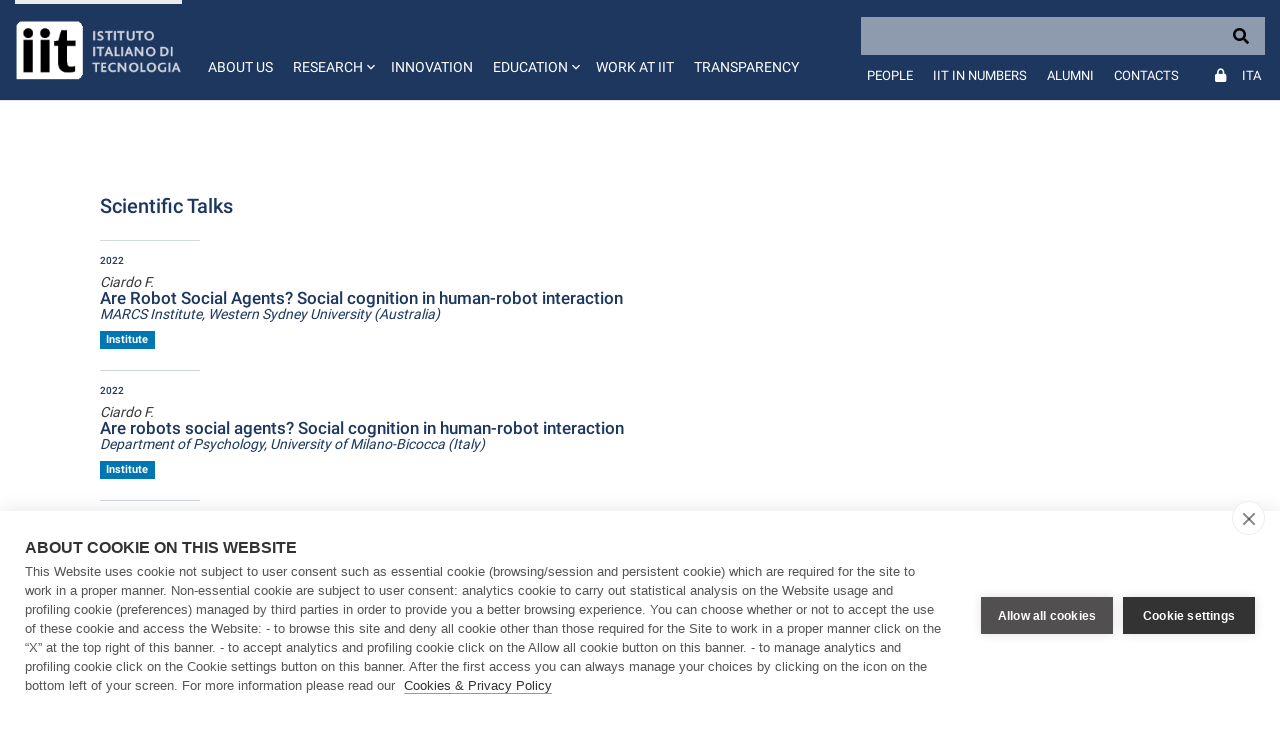

--- FILE ---
content_type: text/html;charset=UTF-8
request_url: https://www.iit.it/en/web/guest/all-publications?id=1313&sctype=2
body_size: 17931
content:
































	
		
			<!DOCTYPE html>





























































<html class="ltr" dir="ltr" lang="en-US">

	<head>
		<!-- COOKIE HUB -->
		<script type='text/javascript' src="https://www.iit.it/o/iit-theme/js/cookiehub-530823b3.js"></script>
		<script type="text/javascript">
			window.dataLayer = window.dataLayer || [];
			
			function gtag(){
				dataLayer.push(arguments);
			}
			
			gtag('consent','default',{'security_storage':'granted','functionality_storage':'denied','personalization_storage':'denied','ad_storage':'denied','ad_user_data':'denied','ad_personalization':'denied','analytics_storage':'denied','wait_for_update':500});
			
			document.addEventListener("DOMContentLoaded", function(event) {
					var cpm = {
						cookie: {
			  				expiryDays: 180
			 			}	
					};
					window.cookiehub.load(cpm);
				}
			);
		</script>
		
		<meta charset="utf-8">
	
		<meta content="initial-scale=1.0, width=device-width" name="viewport" />
		<meta name="google-site-verification" content="8PTW7b2HP6dPKLIj71ZiofnClMgQf6b59m7J1feLXek" />
	
				<meta name="robots" content="noindex">
	































<meta content="text/html; charset=UTF-8" http-equiv="content-type" />









<meta content="Publications" lang="en-US" name="description" /><meta content="Publications" lang="en-US" name="keywords" />


<script type="importmap">{"imports":{"react-dom":"/o/frontend-js-react-web/__liferay__/exports/react-dom.js","@clayui/breadcrumb":"/o/frontend-taglib-clay/__liferay__/exports/@clayui$breadcrumb.js","@clayui/form":"/o/frontend-taglib-clay/__liferay__/exports/@clayui$form.js","@clayui/popover":"/o/frontend-taglib-clay/__liferay__/exports/@clayui$popover.js","@clayui/charts":"/o/frontend-taglib-clay/__liferay__/exports/@clayui$charts.js","@clayui/shared":"/o/frontend-taglib-clay/__liferay__/exports/@clayui$shared.js","@clayui/localized-input":"/o/frontend-taglib-clay/__liferay__/exports/@clayui$localized-input.js","@clayui/modal":"/o/frontend-taglib-clay/__liferay__/exports/@clayui$modal.js","@clayui/empty-state":"/o/frontend-taglib-clay/__liferay__/exports/@clayui$empty-state.js","react":"/o/frontend-js-react-web/__liferay__/exports/react.js","@clayui/color-picker":"/o/frontend-taglib-clay/__liferay__/exports/@clayui$color-picker.js","@clayui/navigation-bar":"/o/frontend-taglib-clay/__liferay__/exports/@clayui$navigation-bar.js","@clayui/pagination":"/o/frontend-taglib-clay/__liferay__/exports/@clayui$pagination.js","@clayui/icon":"/o/frontend-taglib-clay/__liferay__/exports/@clayui$icon.js","@clayui/table":"/o/frontend-taglib-clay/__liferay__/exports/@clayui$table.js","@clayui/autocomplete":"/o/frontend-taglib-clay/__liferay__/exports/@clayui$autocomplete.js","@clayui/slider":"/o/frontend-taglib-clay/__liferay__/exports/@clayui$slider.js","@clayui/management-toolbar":"/o/frontend-taglib-clay/__liferay__/exports/@clayui$management-toolbar.js","@clayui/multi-select":"/o/frontend-taglib-clay/__liferay__/exports/@clayui$multi-select.js","@clayui/nav":"/o/frontend-taglib-clay/__liferay__/exports/@clayui$nav.js","@clayui/time-picker":"/o/frontend-taglib-clay/__liferay__/exports/@clayui$time-picker.js","@clayui/provider":"/o/frontend-taglib-clay/__liferay__/exports/@clayui$provider.js","@clayui/upper-toolbar":"/o/frontend-taglib-clay/__liferay__/exports/@clayui$upper-toolbar.js","@clayui/loading-indicator":"/o/frontend-taglib-clay/__liferay__/exports/@clayui$loading-indicator.js","@clayui/panel":"/o/frontend-taglib-clay/__liferay__/exports/@clayui$panel.js","@clayui/drop-down":"/o/frontend-taglib-clay/__liferay__/exports/@clayui$drop-down.js","@clayui/list":"/o/frontend-taglib-clay/__liferay__/exports/@clayui$list.js","@clayui/date-picker":"/o/frontend-taglib-clay/__liferay__/exports/@clayui$date-picker.js","@clayui/label":"/o/frontend-taglib-clay/__liferay__/exports/@clayui$label.js","@clayui/data-provider":"/o/frontend-taglib-clay/__liferay__/exports/@clayui$data-provider.js","@liferay/frontend-js-api/data-set":"/o/frontend-js-dependencies-web/__liferay__/exports/@liferay$js-api$data-set.js","@clayui/core":"/o/frontend-taglib-clay/__liferay__/exports/@clayui$core.js","@clayui/pagination-bar":"/o/frontend-taglib-clay/__liferay__/exports/@clayui$pagination-bar.js","@clayui/layout":"/o/frontend-taglib-clay/__liferay__/exports/@clayui$layout.js","@clayui/multi-step-nav":"/o/frontend-taglib-clay/__liferay__/exports/@clayui$multi-step-nav.js","@liferay/frontend-js-api":"/o/frontend-js-dependencies-web/__liferay__/exports/@liferay$js-api.js","@clayui/css":"/o/frontend-taglib-clay/__liferay__/exports/@clayui$css.js","@clayui/toolbar":"/o/frontend-taglib-clay/__liferay__/exports/@clayui$toolbar.js","@clayui/alert":"/o/frontend-taglib-clay/__liferay__/exports/@clayui$alert.js","@clayui/badge":"/o/frontend-taglib-clay/__liferay__/exports/@clayui$badge.js","@clayui/link":"/o/frontend-taglib-clay/__liferay__/exports/@clayui$link.js","@clayui/card":"/o/frontend-taglib-clay/__liferay__/exports/@clayui$card.js","@clayui/progress-bar":"/o/frontend-taglib-clay/__liferay__/exports/@clayui$progress-bar.js","@clayui/tooltip":"/o/frontend-taglib-clay/__liferay__/exports/@clayui$tooltip.js","@clayui/button":"/o/frontend-taglib-clay/__liferay__/exports/@clayui$button.js","@clayui/tabs":"/o/frontend-taglib-clay/__liferay__/exports/@clayui$tabs.js","@clayui/sticker":"/o/frontend-taglib-clay/__liferay__/exports/@clayui$sticker.js"},"scopes":{}}</script><script data-senna-track="temporary">var Liferay = window.Liferay || {};Liferay.Icons = Liferay.Icons || {};Liferay.Icons.controlPanelSpritemap = 'https://www.iit.it/o/admin-theme/images/clay/icons.svg';Liferay.Icons.spritemap = 'https://www.iit.it/o/iit-theme/images/clay/icons.svg';</script>
<script data-senna-track="permanent" type="text/javascript">window.Liferay = window.Liferay || {}; window.Liferay.CSP = {nonce: ''};</script>
<script data-senna-track="permanent" src="/combo?browserId=chrome&minifierType=js&languageId=en_US&t=1765452441522&/o/frontend-js-jquery-web/jquery/jquery.min.js&/o/frontend-js-jquery-web/jquery/init.js&/o/frontend-js-jquery-web/jquery/ajax.js&/o/frontend-js-jquery-web/jquery/bootstrap.bundle.min.js&/o/frontend-js-jquery-web/jquery/collapsible_search.js&/o/frontend-js-jquery-web/jquery/fm.js&/o/frontend-js-jquery-web/jquery/form.js&/o/frontend-js-jquery-web/jquery/popper.min.js&/o/frontend-js-jquery-web/jquery/side_navigation.js" type="text/javascript"></script>
<link data-senna-track="temporary" href="https://www.iit.it/all-publications" rel="canonical" />
<link data-senna-track="temporary" href="https://www.iit.it/it/tutte-le-pubblicazioni" hreflang="it-IT" rel="alternate" />
<link data-senna-track="temporary" href="https://www.iit.it/all-publications" hreflang="en-US" rel="alternate" />
<link data-senna-track="temporary" href="https://www.iit.it/all-publications" hreflang="x-default" rel="alternate" />
<meta property="og:description" content="Publications">
<meta property="og:locale" content="en_US">
<meta property="og:locale:alternate" content="en_US">
<meta property="og:locale:alternate" content="it_IT">
<meta property="og:site_name" content="IIT">
<meta property="og:title" content="All publications - IIT">
<meta property="og:type" content="website">
<meta property="og:url" content="https://www.iit.it/all-publications">


<link href="https://www.iit.it/o/iit-theme/images/favicon.ico" rel="apple-touch-icon" />
<link href="https://www.iit.it/o/iit-theme/images/favicon.ico" rel="icon" />



<link class="lfr-css-file" data-senna-track="temporary" href="https://www.iit.it/o/iit-theme/css/clay.css?browserId=chrome&amp;themeId=iit_WAR_iittheme&amp;minifierType=css&amp;languageId=en_US&amp;t=1767969754000" id="liferayAUICSS" rel="stylesheet" type="text/css" />









	<link href="/combo?browserId=chrome&amp;minifierType=css&amp;themeId=iit_WAR_iittheme&amp;languageId=en_US&amp;IITFOOTER_INSTANCE_IITFOOTER_INSTANCE_20127:%2Fo%2Fit.inera.footer%2Fcss%2Fmain.css&amp;IITPUBLICATIONSSEARCH:%2Fo%2Fit.inera.iitpublicationsearch%2Fcss%2Fselect2.min.css&amp;IITPUBLICATIONSSEARCH:%2Fo%2Fit.inera.iitpublicationsearch%2Fcss%2Fmain.css&amp;com_liferay_commerce_product_asset_categories_navigation_web_internal_portlet_CPAssetCategoriesNavigationPortlet_INSTANCE_cpAssetCategoriesNavigationPortlet_navigation_menu:%2Fo%2Fcommerce-product-asset-categories-navigation-web%2Fcss%2Fmain.css&amp;com_liferay_portal_search_web_search_bar_portlet_SearchBarPortlet_INSTANCE_templateSearch:%2Fo%2Fportal-search-web%2Fcss%2Fmain.css&amp;com_liferay_product_navigation_product_menu_web_portlet_ProductMenuPortlet:%2Fo%2Fproduct-navigation-product-menu-web%2Fcss%2Fmain.css&amp;com_liferay_product_navigation_user_personal_bar_web_portlet_ProductNavigationUserPersonalBarPortlet:%2Fo%2Fproduct-navigation-user-personal-bar-web%2Fcss%2Fmain.css&amp;com_liferay_site_navigation_menu_web_portlet_SiteNavigationMenuPortlet:%2Fo%2Fsite-navigation-menu-web%2Fcss%2Fmain.css&amp;t=1767969754000" rel="stylesheet" type="text/css"
 data-senna-track="temporary" id="34709b18" />








<script type="text/javascript" data-senna-track="temporary">
	// <![CDATA[
		var Liferay = Liferay || {};

		Liferay.Browser = {
			acceptsGzip: function() {
				return false;
			},

			

			getMajorVersion: function() {
				return 131.0;
			},

			getRevision: function() {
				return '537.36';
			},
			getVersion: function() {
				return '131.0';
			},

			

			isAir: function() {
				return false;
			},
			isChrome: function() {
				return true;
			},
			isEdge: function() {
				return false;
			},
			isFirefox: function() {
				return false;
			},
			isGecko: function() {
				return true;
			},
			isIe: function() {
				return false;
			},
			isIphone: function() {
				return false;
			},
			isLinux: function() {
				return false;
			},
			isMac: function() {
				return true;
			},
			isMobile: function() {
				return false;
			},
			isMozilla: function() {
				return false;
			},
			isOpera: function() {
				return false;
			},
			isRtf: function() {
				return true;
			},
			isSafari: function() {
				return true;
			},
			isSun: function() {
				return false;
			},
			isWebKit: function() {
				return true;
			},
			isWindows: function() {
				return false;
			}
		};

		Liferay.Data = Liferay.Data || {};

		Liferay.Data.ICONS_INLINE_SVG = true;

		Liferay.Data.NAV_SELECTOR = '#navigation';

		Liferay.Data.NAV_SELECTOR_MOBILE = '#navigationCollapse';

		Liferay.Data.isCustomizationView = function() {
			return false;
		};

		Liferay.Data.notices = [
			
		];

		(function () {
			var available = {};

			var direction = {};

			

				available['en_US'] = 'English\x20\x28United\x20States\x29';
				direction['en_US'] = 'ltr';

			

				available['it_IT'] = 'Italian\x20\x28Italy\x29';
				direction['it_IT'] = 'ltr';

			

			Liferay.Language = {
				available,
				direction,
				get: function(key) {
					return key;
				}
			};
		})();

		var featureFlags = {"LPD-11018":false,"LPS-193884":false,"LPS-178642":false,"LPS-187284":false,"LPS-193005":false,"LPS-187285":false,"LPS-114786":false,"COMMERCE-8087":false,"LPS-192957":false,"LRAC-10757":false,"LPS-180090":false,"LPS-170809":false,"LPS-178052":false,"LPS-189856":false,"LPS-187436":false,"LPS-185892":false,"LPS-182184":false,"LPS-186620":false,"COMMERCE-12754":false,"LPS-184404":false,"LPS-180328":false,"LPS-198183":false,"LPS-171364":false,"LPS-153714":false,"LPS-96845":false,"LPS-170670":false,"LPS-153839":false,"LPD-15804":false,"LPS-169981":false,"LPS-141392":false,"LPS-200135":false,"LPS-187793":false,"LPS-177027":false,"LPD-11003":false,"COMMERCE-12192":false,"LPD-10793":false,"LPS-196724":false,"LPS-196768":false,"LPS-196847":false,"LPS-163118":false,"LPS-114700":false,"LPS-135430":false,"LPS-134060":false,"LPS-164563":false,"LPS-122920":false,"LPS-203351":false,"LPS-194395":false,"LPD-6368":false,"LPD-10701":false,"LPS-202104":false,"COMMERCE-9599":false,"LPS-187142":false,"LPD-15596":false,"LPS-198959":false,"LPS-196935":true,"LPS-187854":false,"LPS-176691":false,"LPS-197909":false,"LPS-202534":false,"COMMERCE-8949":false,"COMMERCE-11922":false,"LPS-194362":false,"LPS-165481":false,"LPS-153813":false,"LPS-174455":false,"LPD-10735":false,"LPS-165482":false,"COMMERCE-13024":false,"LPS-194763":false,"LPS-193551":false,"LPS-197477":false,"LPS-174816":false,"LPS-186360":false,"LPS-153332":false,"COMMERCE-12170":false,"LPS-174417":false,"LPS-179669":false,"LPS-155284":false,"LPS-183882":false,"LRAC-15017":false,"LPS-200108":false,"LPS-159643":false,"LPS-161033":false,"LPS-164948":false,"LPS-186870":false,"LPS-188058":false,"LPS-186871":false,"LPS-129412":false,"LPS-166126":false,"LPS-169837":false};

		Liferay.FeatureFlags = Object.keys(featureFlags).reduce(
			(acc, key) => ({
				...acc, [key]: featureFlags[key] === 'true' || featureFlags[key] === true
			}), {}
		);

		Liferay.PortletKeys = {
			DOCUMENT_LIBRARY: 'com_liferay_document_library_web_portlet_DLPortlet',
			DYNAMIC_DATA_MAPPING: 'com_liferay_dynamic_data_mapping_web_portlet_DDMPortlet',
			ITEM_SELECTOR: 'com_liferay_item_selector_web_portlet_ItemSelectorPortlet'
		};

		Liferay.PropsValues = {
			JAVASCRIPT_SINGLE_PAGE_APPLICATION_TIMEOUT: 0,
			UPLOAD_SERVLET_REQUEST_IMPL_MAX_SIZE: 104857600
		};

		Liferay.ThemeDisplay = {

			

			
				getLayoutId: function() {
					return '153';
				},

				

				getLayoutRelativeControlPanelURL: function() {
					return '/en/group/guest/~/control_panel/manage';
				},

				getLayoutRelativeURL: function() {
					return '/en/all-publications';
				},
				getLayoutURL: function() {
					return 'https://www.iit.it/en/all-publications';
				},
				getParentLayoutId: function() {
					return '0';
				},
				isControlPanel: function() {
					return false;
				},
				isPrivateLayout: function() {
					return 'false';
				},
				isVirtualLayout: function() {
					return false;
				},
			

			getBCP47LanguageId: function() {
				return 'en-US';
			},
			getCanonicalURL: function() {

				

				return 'https\x3a\x2f\x2fwww\x2eiit\x2eit\x2fall-publications';
			},
			getCDNBaseURL: function() {
				return 'https://www.iit.it';
			},
			getCDNDynamicResourcesHost: function() {
				return '';
			},
			getCDNHost: function() {
				return '';
			},
			getCompanyGroupId: function() {
				return '20127';
			},
			getCompanyId: function() {
				return '20101';
			},
			getDefaultLanguageId: function() {
				return 'en_US';
			},
			getDoAsUserIdEncoded: function() {
				return '';
			},
			getLanguageId: function() {
				return 'en_US';
			},
			getParentGroupId: function() {
				return '20123';
			},
			getPathContext: function() {
				return '';
			},
			getPathImage: function() {
				return '/image';
			},
			getPathJavaScript: function() {
				return '/o/frontend-js-web';
			},
			getPathMain: function() {
				return '/en/c';
			},
			getPathThemeImages: function() {
				return 'https://www.iit.it/o/iit-theme/images';
			},
			getPathThemeRoot: function() {
				return '/o/iit-theme';
			},
			getPlid: function() {
				return '1342';
			},
			getPortalURL: function() {
				return 'https://www.iit.it';
			},
			getRealUserId: function() {
				return '20105';
			},
			getRemoteAddr: function() {
				return '172.31.0.114';
			},
			getRemoteHost: function() {
				return '172.31.0.114';
			},
			getScopeGroupId: function() {
				return '20123';
			},
			getScopeGroupIdOrLiveGroupId: function() {
				return '20123';
			},
			getSessionId: function() {
				return '';
			},
			getSiteAdminURL: function() {
				return 'https://www.iit.it/group/guest/~/control_panel/manage?p_p_lifecycle=0&p_p_state=maximized&p_p_mode=view';
			},
			getSiteGroupId: function() {
				return '20123';
			},
			getURLControlPanel: function() {
				return '/en/group/control_panel?refererPlid=1342';
			},
			getURLHome: function() {
				return 'https\x3a\x2f\x2fwww\x2eiit\x2eit\x2fweb\x2fguest';
			},
			getUserEmailAddress: function() {
				return '';
			},
			getUserId: function() {
				return '20105';
			},
			getUserName: function() {
				return '';
			},
			isAddSessionIdToURL: function() {
				return false;
			},
			isImpersonated: function() {
				return false;
			},
			isSignedIn: function() {
				return false;
			},

			isStagedPortlet: function() {
				
					
						return false;
					
				
			},

			isStateExclusive: function() {
				return false;
			},
			isStateMaximized: function() {
				return false;
			},
			isStatePopUp: function() {
				return false;
			}
		};

		var themeDisplay = Liferay.ThemeDisplay;

		Liferay.AUI = {

			

			getCombine: function() {
				return true;
			},
			getComboPath: function() {
				return '/combo/?browserId=chrome&minifierType=&languageId=en_US&t=1708959822072&';
			},
			getDateFormat: function() {
				return '%m/%d/%Y';
			},
			getEditorCKEditorPath: function() {
				return '/o/frontend-editor-ckeditor-web';
			},
			getFilter: function() {
				var filter = 'raw';

				
					
						filter = 'min';
					
					

				return filter;
			},
			getFilterConfig: function() {
				var instance = this;

				var filterConfig = null;

				if (!instance.getCombine()) {
					filterConfig = {
						replaceStr: '.js' + instance.getStaticResourceURLParams(),
						searchExp: '\\.js$'
					};
				}

				return filterConfig;
			},
			getJavaScriptRootPath: function() {
				return '/o/frontend-js-web';
			},
			getPortletRootPath: function() {
				return '/html/portlet';
			},
			getStaticResourceURLParams: function() {
				return '?browserId=chrome&minifierType=&languageId=en_US&t=1708959822072';
			}
		};

		Liferay.authToken = 'L9XFmauD';

		

		Liferay.currentURL = '\x2fen\x2fweb\x2fguest\x2fall-publications\x3fid\x3d1313\x26sctype\x3d2';
		Liferay.currentURLEncoded = '\x252Fen\x252Fweb\x252Fguest\x252Fall-publications\x253Fid\x253D1313\x2526sctype\x253D2';
	// ]]>
</script>

<script data-senna-track="temporary" type="text/javascript">window.__CONFIG__= {basePath: '',combine: true, defaultURLParams: null, explainResolutions: false, exposeGlobal: false, logLevel: 'warn', moduleType: 'module', namespace:'Liferay', nonce: '', reportMismatchedAnonymousModules: 'warn', resolvePath: '/o/js_resolve_modules', url: '/combo/?browserId=chrome&minifierType=js&languageId=en_US&t=1708959822072&', waitTimeout: 60000};</script><script data-senna-track="permanent" src="/o/frontend-js-loader-modules-extender/loader.js?&mac=9WaMmhziBCkScHZwrrVcOR7VZF4=&browserId=chrome&languageId=en_US&minifierType=js" type="text/javascript"></script><script data-senna-track="permanent" src="/combo?browserId=chrome&minifierType=js&languageId=en_US&t=1708959822072&/o/frontend-js-aui-web/aui/aui/aui-min.js&/o/frontend-js-aui-web/liferay/modules.js&/o/frontend-js-aui-web/liferay/aui_sandbox.js&/o/frontend-js-aui-web/aui/attribute-base/attribute-base-min.js&/o/frontend-js-aui-web/aui/attribute-complex/attribute-complex-min.js&/o/frontend-js-aui-web/aui/attribute-core/attribute-core-min.js&/o/frontend-js-aui-web/aui/attribute-observable/attribute-observable-min.js&/o/frontend-js-aui-web/aui/attribute-extras/attribute-extras-min.js&/o/frontend-js-aui-web/aui/event-custom-base/event-custom-base-min.js&/o/frontend-js-aui-web/aui/event-custom-complex/event-custom-complex-min.js&/o/frontend-js-aui-web/aui/oop/oop-min.js&/o/frontend-js-aui-web/aui/aui-base-lang/aui-base-lang-min.js&/o/frontend-js-aui-web/liferay/dependency.js&/o/frontend-js-aui-web/liferay/util.js&/o/oauth2-provider-web/js/liferay.js&/o/frontend-js-web/liferay/dom_task_runner.js&/o/frontend-js-web/liferay/events.js&/o/frontend-js-web/liferay/lazy_load.js&/o/frontend-js-web/liferay/liferay.js&/o/frontend-js-web/liferay/global.bundle.js&/o/frontend-js-web/liferay/portlet.js&/o/frontend-js-web/liferay/workflow.js" type="text/javascript"></script>
<script data-senna-track="temporary" type="text/javascript">window.Liferay = Liferay || {}; window.Liferay.OAuth2 = {getAuthorizeURL: function() {return 'https://www.iit.it/o/oauth2/authorize';}, getBuiltInRedirectURL: function() {return 'https://www.iit.it/o/oauth2/redirect';}, getIntrospectURL: function() { return 'https://www.iit.it/o/oauth2/introspect';}, getTokenURL: function() {return 'https://www.iit.it/o/oauth2/token';}, getUserAgentApplication: function(externalReferenceCode) {return Liferay.OAuth2._userAgentApplications[externalReferenceCode];}, _userAgentApplications: {}}</script><script data-senna-track="temporary" type="text/javascript">try {var MODULE_MAIN='calendar-web@5.0.88/index';var MODULE_PATH='/o/calendar-web';AUI().applyConfig({groups:{calendar:{base:MODULE_PATH+"/js/",combine:Liferay.AUI.getCombine(),filter:Liferay.AUI.getFilterConfig(),modules:{"liferay-calendar-a11y":{path:"calendar_a11y.js",requires:["calendar"]},"liferay-calendar-container":{path:"calendar_container.js",requires:["aui-alert","aui-base","aui-component","liferay-portlet-base"]},"liferay-calendar-date-picker-sanitizer":{path:"date_picker_sanitizer.js",requires:["aui-base"]},"liferay-calendar-interval-selector":{path:"interval_selector.js",requires:["aui-base","liferay-portlet-base"]},"liferay-calendar-interval-selector-scheduler-event-link":{path:"interval_selector_scheduler_event_link.js",requires:["aui-base","liferay-portlet-base"]},"liferay-calendar-list":{path:"calendar_list.js",requires:["aui-template-deprecated","liferay-scheduler"]},"liferay-calendar-message-util":{path:"message_util.js",requires:["liferay-util-window"]},"liferay-calendar-recurrence-converter":{path:"recurrence_converter.js",requires:[]},"liferay-calendar-recurrence-dialog":{path:"recurrence.js",requires:["aui-base","liferay-calendar-recurrence-util"]},"liferay-calendar-recurrence-util":{path:"recurrence_util.js",requires:["aui-base","liferay-util-window"]},"liferay-calendar-reminders":{path:"calendar_reminders.js",requires:["aui-base"]},"liferay-calendar-remote-services":{path:"remote_services.js",requires:["aui-base","aui-component","liferay-calendar-util","liferay-portlet-base"]},"liferay-calendar-session-listener":{path:"session_listener.js",requires:["aui-base","liferay-scheduler"]},"liferay-calendar-simple-color-picker":{path:"simple_color_picker.js",requires:["aui-base","aui-template-deprecated"]},"liferay-calendar-simple-menu":{path:"simple_menu.js",requires:["aui-base","aui-template-deprecated","event-outside","event-touch","widget-modality","widget-position","widget-position-align","widget-position-constrain","widget-stack","widget-stdmod"]},"liferay-calendar-util":{path:"calendar_util.js",requires:["aui-datatype","aui-io","aui-scheduler","aui-toolbar","autocomplete","autocomplete-highlighters"]},"liferay-scheduler":{path:"scheduler.js",requires:["async-queue","aui-datatype","aui-scheduler","dd-plugin","liferay-calendar-a11y","liferay-calendar-message-util","liferay-calendar-recurrence-converter","liferay-calendar-recurrence-util","liferay-calendar-util","liferay-scheduler-event-recorder","liferay-scheduler-models","promise","resize-plugin"]},"liferay-scheduler-event-recorder":{path:"scheduler_event_recorder.js",requires:["dd-plugin","liferay-calendar-util","resize-plugin"]},"liferay-scheduler-models":{path:"scheduler_models.js",requires:["aui-datatype","dd-plugin","liferay-calendar-util"]}},root:MODULE_PATH+"/js/"}}});
} catch(error) {console.error(error);}try {var MODULE_MAIN='contacts-web@5.0.56/index';var MODULE_PATH='/o/contacts-web';AUI().applyConfig({groups:{contactscenter:{base:MODULE_PATH+"/js/",combine:Liferay.AUI.getCombine(),filter:Liferay.AUI.getFilterConfig(),modules:{"liferay-contacts-center":{path:"main.js",requires:["aui-io-plugin-deprecated","aui-toolbar","autocomplete-base","datasource-io","json-parse","liferay-portlet-base","liferay-util-window"]}},root:MODULE_PATH+"/js/"}}});
} catch(error) {console.error(error);}try {var MODULE_MAIN='dynamic-data-mapping-web@5.0.99/index';var MODULE_PATH='/o/dynamic-data-mapping-web';!function(){const a=Liferay.AUI;AUI().applyConfig({groups:{ddm:{base:MODULE_PATH+"/js/",combine:Liferay.AUI.getCombine(),filter:a.getFilterConfig(),modules:{"liferay-ddm-form":{path:"ddm_form.js",requires:["aui-base","aui-datatable","aui-datatype","aui-image-viewer","aui-parse-content","aui-set","aui-sortable-list","json","liferay-form","liferay-map-base","liferay-translation-manager","liferay-util-window"]},"liferay-portlet-dynamic-data-mapping":{condition:{trigger:"liferay-document-library"},path:"main.js",requires:["arraysort","aui-form-builder-deprecated","aui-form-validator","aui-map","aui-text-unicode","json","liferay-menu","liferay-translation-manager","liferay-util-window","text"]},"liferay-portlet-dynamic-data-mapping-custom-fields":{condition:{trigger:"liferay-document-library"},path:"custom_fields.js",requires:["liferay-portlet-dynamic-data-mapping"]}},root:MODULE_PATH+"/js/"}}})}();
} catch(error) {console.error(error);}try {var MODULE_MAIN='frontend-editor-alloyeditor-web@5.0.45/index';var MODULE_PATH='/o/frontend-editor-alloyeditor-web';AUI().applyConfig({groups:{alloyeditor:{base:MODULE_PATH+"/js/",combine:Liferay.AUI.getCombine(),filter:Liferay.AUI.getFilterConfig(),modules:{"liferay-alloy-editor":{path:"alloyeditor.js",requires:["aui-component","liferay-portlet-base","timers"]},"liferay-alloy-editor-source":{path:"alloyeditor_source.js",requires:["aui-debounce","liferay-fullscreen-source-editor","liferay-source-editor","plugin"]}},root:MODULE_PATH+"/js/"}}});
} catch(error) {console.error(error);}try {var MODULE_MAIN='staging-processes-web@5.0.54/index';var MODULE_PATH='/o/staging-processes-web';AUI().applyConfig({groups:{stagingprocessesweb:{base:MODULE_PATH+"/",combine:Liferay.AUI.getCombine(),filter:Liferay.AUI.getFilterConfig(),modules:{"liferay-staging-processes-export-import":{path:"js/main.js",requires:["aui-datatype","aui-dialog-iframe-deprecated","aui-modal","aui-parse-content","aui-toggler","liferay-portlet-base","liferay-util-window"]}},root:MODULE_PATH+"/"}}});
} catch(error) {console.error(error);}try {var MODULE_MAIN='@liferay/document-library-web@6.0.176/document_library/js/index';var MODULE_PATH='/o/document-library-web';AUI().applyConfig({groups:{dl:{base:MODULE_PATH+"/document_library/js/legacy/",combine:Liferay.AUI.getCombine(),filter:Liferay.AUI.getFilterConfig(),modules:{"document-library-upload-component":{path:"DocumentLibraryUpload.js",requires:["aui-component","aui-data-set-deprecated","aui-overlay-manager-deprecated","aui-overlay-mask-deprecated","aui-parse-content","aui-progressbar","aui-template-deprecated","liferay-search-container","querystring-parse-simple","uploader"]}},root:MODULE_PATH+"/document_library/js/legacy/"}}});
} catch(error) {console.error(error);}try {var MODULE_MAIN='@liferay/frontend-js-state-web@1.0.19/index';var MODULE_PATH='/o/frontend-js-state-web';AUI().applyConfig({groups:{state:{mainModule:MODULE_MAIN}}});
} catch(error) {console.error(error);}try {var MODULE_MAIN='@liferay/frontend-js-react-web@5.0.36/index';var MODULE_PATH='/o/frontend-js-react-web';AUI().applyConfig({groups:{react:{mainModule:MODULE_MAIN}}});
} catch(error) {console.error(error);}try {var MODULE_MAIN='frontend-js-components-web@2.0.62/index';var MODULE_PATH='/o/frontend-js-components-web';AUI().applyConfig({groups:{components:{mainModule:MODULE_MAIN}}});
} catch(error) {console.error(error);}try {var MODULE_MAIN='portal-search-web@6.0.126/index';var MODULE_PATH='/o/portal-search-web';AUI().applyConfig({groups:{search:{base:MODULE_PATH+"/js/",combine:Liferay.AUI.getCombine(),filter:Liferay.AUI.getFilterConfig(),modules:{"liferay-search-custom-filter":{path:"custom_filter.js",requires:[]},"liferay-search-date-facet":{path:"date_facet.js",requires:["aui-form-validator","liferay-search-facet-util"]},"liferay-search-facet-util":{path:"facet_util.js",requires:[]},"liferay-search-modified-facet":{path:"modified_facet.js",requires:["aui-form-validator","liferay-search-facet-util"]},"liferay-search-sort-configuration":{path:"sort_configuration.js",requires:["aui-node"]},"liferay-search-sort-util":{path:"sort_util.js",requires:[]}},root:MODULE_PATH+"/js/"}}});
} catch(error) {console.error(error);}try {var MODULE_MAIN='exportimport-web@5.0.82/index';var MODULE_PATH='/o/exportimport-web';AUI().applyConfig({groups:{exportimportweb:{base:MODULE_PATH+"/",combine:Liferay.AUI.getCombine(),filter:Liferay.AUI.getFilterConfig(),modules:{"liferay-export-import-export-import":{path:"js/main.js",requires:["aui-datatype","aui-dialog-iframe-deprecated","aui-modal","aui-parse-content","aui-toggler","liferay-portlet-base","liferay-util-window"]}},root:MODULE_PATH+"/"}}});
} catch(error) {console.error(error);}</script>




<script type="text/javascript" data-senna-track="temporary">
	// <![CDATA[
		
			
				
		

		
	// ]]>
</script>





	
		

			

			
		
		



	
		

			

			
		
		



	
		

			

			
		
	












	<script src="/combo?browserId=chrome&amp;minifierType=js&amp;themeId=iit_WAR_iittheme&amp;languageId=en_US&amp;IITPUBLICATIONSSEARCH:%2Fo%2Fit.inera.iitpublicationsearch%2Fjs%2Fselect2.full.js&amp;t=1767969754000" type="text/javascript" data-senna-track="temporary"></script>




















<link class="lfr-css-file" data-senna-track="temporary" href="https://www.iit.it/o/iit-theme/css/main.css?browserId=chrome&amp;themeId=iit_WAR_iittheme&amp;minifierType=css&amp;languageId=en_US&amp;t=1767969754000" id="liferayThemeCSS" rel="stylesheet" type="text/css" />








	<style data-senna-track="temporary" type="text/css">

		

			

		

			

		

			

		

			

		

			

		

			

		

			

		

			

		

			

		

			

		

			

		

	</style>


<script data-senna-track="temporary">var Liferay = window.Liferay || {}; Liferay.CommerceContext = {"commerceAccountGroupIds":[],"accountEntryAllowedTypes":["person"],"commerceChannelId":"0","showUnselectableOptions":false,"currency":{"currencyId":"9853720","currencyCode":"USD"},"showSeparateOrderItems":false,"commerceSiteType":0};</script><link href="/o/commerce-frontend-js/styles/main.css" rel="stylesheet" type="text/css" />
<style data-senna-track="temporary" type="text/css">
</style>


































<script type="text/javascript" data-senna-track="temporary">
	if (window.Analytics) {
		window._com_liferay_document_library_analytics_isViewFileEntry = false;
	}
</script>

<script type="text/javascript">
Liferay.on(
	'ddmFieldBlur', function(event) {
		if (window.Analytics) {
			Analytics.send(
				'fieldBlurred',
				'Form',
				{
					fieldName: event.fieldName,
					focusDuration: event.focusDuration,
					formId: event.formId,
					formPageTitle: event.formPageTitle,
					page: event.page,
					title: event.title
				}
			);
		}
	}
);

Liferay.on(
	'ddmFieldFocus', function(event) {
		if (window.Analytics) {
			Analytics.send(
				'fieldFocused',
				'Form',
				{
					fieldName: event.fieldName,
					formId: event.formId,
					formPageTitle: event.formPageTitle,
					page: event.page,
					title:event.title
				}
			);
		}
	}
);

Liferay.on(
	'ddmFormPageShow', function(event) {
		if (window.Analytics) {
			Analytics.send(
				'pageViewed',
				'Form',
				{
					formId: event.formId,
					formPageTitle: event.formPageTitle,
					page: event.page,
					title: event.title
				}
			);
		}
	}
);

Liferay.on(
	'ddmFormSubmit', function(event) {
		if (window.Analytics) {
			Analytics.send(
				'formSubmitted',
				'Form',
				{
					formId: event.formId,
					title: event.title
				}
			);
		}
	}
);

Liferay.on(
	'ddmFormView', function(event) {
		if (window.Analytics) {
			Analytics.send(
				'formViewed',
				'Form',
				{
					formId: event.formId,
					title: event.title
				}
			);
		}
	}
);

</script><script>

</script>

		
		<link rel='stylesheet' href="https://www.iit.it/o/iit-theme/js/fontawesome/css/all.min.css" type='text/css' media='all' />
		
		<link rel='stylesheet' href='https://www.iit.it/o/iit-theme/css/bootstrap-select.min.css' type='text/css' media='all' />
		<link rel='stylesheet' href='https://www.iit.it/o/iit-theme/css/main-ea12c468b9.css' type='text/css' media='all' />
		
			<link rel='stylesheet' href='https://www.iit.it/o/iit-theme/css/notlogged.css' type='text/css' media='all' />
		
	    
	
    
	
	
	
			
			
			
			
			
			
			
			
			
			
		
				<title>All publications - IIT</title>
	
		<meta name="description" content="Publications">
		<meta name="keywords" content="Publications">
		<meta property="og:url" content="https://www.iit.it/en/web/guest/all-publications?id=1313&sctype=2"/>
			<meta property="og:type" content="website" />
			<meta property="og:description" content="Publications"/>
			<meta property="og:image" content="https://www.iit.it/o/iit-theme/images/IIT-v4-logo.png"/>
		
		<meta name="twitter:card" content="summary_large_image">
	    <meta name="twitter:site" content="@iit">
			<meta name="twitter:description" content="Publications">
			<meta name="twitter:image" content="https://www.iit.it/o/iit-theme/images/IIT-v4-logo.png">
		
			<script type="application/ld+json">
				{
				    "@context": "http://schema.org",
				    "@type": "WebPage",
				    "name": "",
				    "description": "Publications"
				}
			</script>
		
		<script type="application/ld+json">
			{
			 "@context": "https://schema.org/",
			 "@type": "WebPage",
			 "name": "Publications",
			 "speakable":
			 {
			  "@type": "SpeakableSpecification",
			  "xpath": [
			    "/html/head/title",
			    "/html/head/meta[@name='description']/@content"
			    ]
			  },
			 "url": "https://www.iit.it/en/web/guest/all-publications?id=1313&sctype=2"
			 }
		 </script>
		 
	
	</head>

	<body class="chrome controls-visible  yui3-skin-sam guest-site signed-out public-page site ct-default font-roboto" style=" " >
	













































	<nav aria-label="Quick Links" class="bg-dark cadmin quick-access-nav text-center text-white" id="nzmh_quickAccessNav">
		
			
				<a class="d-block p-2 sr-only sr-only-focusable text-reset" href="#main-content">
		Skip to Main Content
	</a>
			
			
	</nav>
		








































































		
		

<header class="main-header fixed-top" >
  <nav class="navbar navbar-expand-lg">
  	<a class="navbar-brand d-flex d-lg-none active" href="https://www.iit.it/en">
  		<img class="brand" alt="IIT" src="/image/company_logo?img_id=155280&amp;t=1765452435268">
  	</a>
    <button class="navbar-toggler" type="button" data-toggle="collapse" data-target="#main-menu" aria-controls="main-menu" aria-expanded="false" aria-label="Toggle navigation">
    	<span class="material-icons">menu</span>
    </button>
    <div class="collapse navbar-collapse" id="main-menu">
      <div class="container main-menu">
      	<a class="navbar-brand d-none d-lg-flex active" href="https://www.iit.it/en">
      		<img alt="IIT" class="brand" src="/image/company_logo?img_id=155280&amp;t=1765452435268">
      	</a>
      	<div class="mr-md-auto main-navbar-portlet flex-grow-1">
			






































































	

	<div class="portlet-boundary portlet-boundary_com_liferay_site_navigation_menu_web_portlet_SiteNavigationMenuPortlet_  portlet-static portlet-static-end portlet-barebone portlet-navigation " id="p_p_id_com_liferay_site_navigation_menu_web_portlet_SiteNavigationMenuPortlet_INSTANCE_IIT_PRIMARY_NAVIGATION_LARGE_20127_">
		<span id="p_com_liferay_site_navigation_menu_web_portlet_SiteNavigationMenuPortlet_INSTANCE_IIT_PRIMARY_NAVIGATION_LARGE_20127"></span>




	

	
		
			


































	
		
<section class="portlet" id="portlet_com_liferay_site_navigation_menu_web_portlet_SiteNavigationMenuPortlet_INSTANCE_IIT_PRIMARY_NAVIGATION_LARGE_20127">


	<div class="portlet-content">

		<div class="autofit-float autofit-row portlet-header">
			<div class="autofit-col autofit-col-expand">
				<h2 class="portlet-title-text">Menu Display</h2>
			</div>

			<div class="autofit-col autofit-col-end">
				<div class="autofit-section">
				</div>
			</div>
		</div>

		
			<div class=" portlet-content-container">
				


	<div class="portlet-body">



	
		
			
				
					







































	

	








	

				

				
					
						


	

		




















	

		

		
			
				<ul class="navbar-nav">
  			
			<li class="nav-item">
		  		<a class="nav-link " href="https://www.iit.it/en/about-us">About us</a>
			</li>
		
		  	<li class="nav-item dropdown">
		  		<a class="nav-link " role="button" id="10146292" data-toggle="dropdown" aria-haspopup="true" aria-expanded="false" href="https://www.iit.it/en/our-research">
		  			<span class="d-flex flex-grow-1 align-items-center">
		  				<span class="flex-grow-1">
		  					Research
		  				</span>
		  				<i class="material-icons d-block">expand_more</i>
		  			</span>
		  		</a>
		  		<div class="dropdown-menu" aria-labelledby="dropdownMenuButton">
			        <a class="dropdown-item color-md-greys-1 color-commons-white " href="https://www.iit.it/en/our-research">Our research</a>
			        <a class="dropdown-item color-md-greys-1 color-commons-white " href="https://www.iit.it/en/centers">Centers</a>
			        <a class="dropdown-item color-md-greys-1 color-commons-white " href="https://www.iit.it/en/about-us/principal-investigators">Scientific Staff</a>
			    </div>
		  	</li>
		
			<li class="nav-item">
		  		<a class="nav-link " href="https://www.iit.it/en/innovation">Innovation</a>
			</li>
		
		  	<li class="nav-item dropdown">
		  		<a class="nav-link " role="button" id="8966257" data-toggle="dropdown" aria-haspopup="true" aria-expanded="false" href="https://www.iit.it/en/education/erasmus-plus">
		  			<span class="d-flex flex-grow-1 align-items-center">
		  				<span class="flex-grow-1">
		  					Education
		  				</span>
		  				<i class="material-icons d-block">expand_more</i>
		  			</span>
		  		</a>
		  		<div class="dropdown-menu" aria-labelledby="dropdownMenuButton">
			        <a class="dropdown-item color-md-greys-1 color-commons-white " href="https://www.iit.it/en/education/erasmus-plus">Erasmus+</a>
			        <a class="dropdown-item color-md-greys-1 color-commons-white " href="https://www.iit.it/en/a-phd-at-iit">A PhD at IIT</a>
			        <a class="dropdown-item color-md-greys-1 color-commons-white " href="https://www.iit.it/en/phd">Open PhD Positions</a>
			        <a class="dropdown-item color-md-greys-1 color-commons-white " href="https://www.iit.it/en/education/continuing-education-programme">Continuing Education Programme</a>
			    </div>
		  	</li>
		
			<li class="nav-item">
		  		<a class="nav-link " href="https://www.iit.it/en/work-at-iit">Work at IIT</a>
			</li>
		
			<li class="nav-item">
		  		<a class="nav-link " href="https://www.iit.it/en/transparency">Transparency</a>
			</li>
</ul>
			
			
		
	
	
	
	


	
	
					
				
			
		
	
	


	</div>

			</div>
		
	</div>
</section>
	

		
		







	</div>






        </div>
	
        <div class="main-toolbar" >






































































	

	<div class="portlet-boundary portlet-boundary_com_liferay_site_navigation_menu_web_portlet_SiteNavigationMenuPortlet_  portlet-static portlet-static-end portlet-barebone portlet-navigation " id="p_p_id_com_liferay_site_navigation_menu_web_portlet_SiteNavigationMenuPortlet_INSTANCE_IIT_TOP_NAVIGATION_LARGE_20127_">
		<span id="p_com_liferay_site_navigation_menu_web_portlet_SiteNavigationMenuPortlet_INSTANCE_IIT_TOP_NAVIGATION_LARGE_20127"></span>




	

	
		
			


































	
		
<section class="portlet" id="portlet_com_liferay_site_navigation_menu_web_portlet_SiteNavigationMenuPortlet_INSTANCE_IIT_TOP_NAVIGATION_LARGE_20127">


	<div class="portlet-content">

		<div class="autofit-float autofit-row portlet-header">
			<div class="autofit-col autofit-col-expand">
				<h2 class="portlet-title-text">Menu Display</h2>
			</div>

			<div class="autofit-col autofit-col-end">
				<div class="autofit-section">
				</div>
			</div>
		</div>

		
			<div class=" portlet-content-container">
				


	<div class="portlet-body">



	
		
			
				
					







































	

	








	

				

				
					
						


	

		




















	

		

		
			
				
<form class="search-block" action="/search">
    <div class="form-content">
      <input name="q" class="form-control" aria-label="Search" aria-describedby="button-addon1">
      <button type="submit">
      	<svg class="svg-inline--fa fa-search fa-w-16" aria-hidden="true" focusable="false" data-prefix="fas" data-icon="search" role="img" xmlns="http://www.w3.org/2000/svg" viewBox="0 0 512 512" data-fa-i2svg=""><path fill="currentColor" d="M505 442.7L405.3 343c-4.5-4.5-10.6-7-17-7H372c27.6-35.3 44-79.7 44-128C416 93.1 322.9 0 208 0S0 93.1 0 208s93.1 208 208 208c48.3 0 92.7-16.4 128-44v16.3c0 6.4 2.5 12.5 7 17l99.7 99.7c9.4 9.4 24.6 9.4 33.9 0l28.3-28.3c9.4-9.4 9.4-24.6.1-34zM208 336c-70.7 0-128-57.2-128-128 0-70.7 57.2-128 128-128 70.7 0 128 57.2 128 128 0 70.7-57.2 128-128 128z"></path></svg><!-- <i class="fas fa-search"></i> -->
      </button>
    </div>
<input type="hidden" name="__ncforminfo" value="FwWta2ouGigGoBps-8wWxt0zLVwGR-NxSNHp8jI6vDS84HYNe9QYgfHQ4HCsXOmBD8tCpwqmSI3NiadcK3dfZQ=="/></form>
<ul class="navbar-nav">
	        <li class="nav-item">
	            <a class="nav-link" href="https://www.iit.it/en/people">People</a>
	        </li>
	        <li class="nav-item">
	            <a class="nav-link" href="https://www.iit.it/en/iit-in-numbers">IIT in numbers</a>
	        </li>
	        <li class="nav-item">
	            <a class="nav-link" href="https://istituto-italiano-di-tecnologia.hivebrite.com/">Alumni</a>
	        </li>
	        <li class="nav-item">
	            <a class="nav-link" href="https://www.iit.it/en/contacts">Contacts</a>
	        </li>
	        <li class="nav-item nav-item-last">
	            <a class="nav-link" href="https://www.iit.it/en/service-support"><i class="fas fa-lock"></i></a>
	        </li>
	
  
    <li class="nav-item ">
		
			<a class="nav-link" href="https://www.iit.it/it-IT/web/guest/all-publications?id=1313&sctype=2">Ita</a>
  	</li>
</ul>
			
			
		
	
	
	
	


	
	
					
				
			
		
	
	


	</div>

			</div>
		
	</div>
</section>
	

		
		







	</div>






        </div>
      </div>
    </div>
  </nav>
</header>		





























	

		


















	
	
	
		<style type="text/css">
			.master-layout-fragment .portlet-header {
				display: none;
			}
		</style>

		

		<div class="container pt-3 pt-md-5" id="main-content" role="main">
	<div class="row">
		<div class="col-12 portlet-column  portlet-column-only" id="column-1">
			<div class="portlet-dropzone portlet-column-content portlet-column-content-only row" id="layout-column_column-1">



































	

	<div class="portlet-boundary portlet-boundary_IITPUBLICATIONSSEARCH_  portlet-static portlet-static-end iit  " id="p_p_id_IITPUBLICATIONSSEARCH_">
		<span id="p_IITPUBLICATIONSSEARCH"></span>




	

	
		
			


































	
		
<section class="portlet" id="portlet_IITPUBLICATIONSSEARCH">


	<div class="portlet-content">

		<div class="autofit-float autofit-row portlet-header">
			<div class="autofit-col autofit-col-expand">
				<h2 class="portlet-title-text">IIT Publications Search</h2>
			</div>

			<div class="autofit-col autofit-col-end">
				<div class="autofit-section">
				</div>
			</div>
		</div>

		
			<div class=" portlet-content-container">
				


	<div class="portlet-body">



	
		
			
				
					







































	

	








	

				

				
					
						


	

		








































<div class="container pt-3 pt-md-5 mb-5">
	<form action="https://www.iit.it/en/all-publications?p_p_id=IITPUBLICATIONSSEARCH&p_p_lifecycle=0&p_p_state=normal&p_p_mode=view" method="get" name="fm" class="search-bar" >
	    
	    <input name="cur" id="cur" type="hidden"/>
	    <input name="delta" id="delta" type="hidden"/>
	    <input name="type" id="type" type="hidden"/>
	    <input name="sctype" id="sctype" type="hidden" value="2"/>
		
		    <input name="id" id="id" type="hidden" value="1313"/>
		
	<input type="hidden" name="__ncforminfo" value="FwWta2ouGigGoBps-8wWxt0zLVwGR-NxDuFUrVaZmRgLM538lPOrFI7xYB6SPRjtpzjhjKvC9_Z2yu_RHc7QJMefll8MWleH6jTcBq_iKr28mqeb5cHHK9FCimehF8Gw"/></form>
	

	<div class="container">
		<div class="row">
			<div class="col-12 col-md-12">
				<div id="iit-publications-list" class="aside-item" style="margin-bottom: 0.5rem;">
					<div class="aside-item-header">
						<div class="aside-item-header-title border-0">
							Scientific Talks
						</div>
					</div>
				</div>
			</div>
		</div>
	</div>


	<div class="container  mb-5" >
		<div class="container-fluid">
			<div class="row">
				
					<div class="card card-6 card-6-1-1 mb-2 card-transparent" >
						<div class="card-body">
						
							<div class="card-title">
								<div class="date">2022</div>
								<div class="card-info">Ciardo F.</div>
								<div class="content">Are Robot Social Agents? Social cognition in human-robot interaction</div>
								<div class="card-text" style="color: #383737; font-weight: 500;"></div>
								
								    
								           <div class="card-info color-blues-1">MARCS Institute, Western Sydney University  (Australia)</div>             
								    
							    
							</div>
							
							<div class="card-text">
								
								
								
									<span class="iit-label iit-label-blue">Institute</span>
								
								
							</div>
						</div>
					</div>
				
					<div class="card card-6 card-6-1-1 mb-2 card-transparent" >
						<div class="card-body">
						
							<div class="card-title">
								<div class="date">2022</div>
								<div class="card-info">Ciardo F.</div>
								<div class="content">Are robots social agents? Social cognition in human-robot interaction</div>
								<div class="card-text" style="color: #383737; font-weight: 500;"></div>
								
								    
								           <div class="card-info color-blues-1">Department of Psychology, University of Milano-Bicocca (Italy)</div>             
								    
							    
							</div>
							
							<div class="card-text">
								
								
								
									<span class="iit-label iit-label-blue">Institute</span>
								
								
							</div>
						</div>
					</div>
				
					<div class="card card-6 card-6-1-1 mb-2 card-transparent" >
						<div class="card-body">
						
							<div class="card-title">
								<div class="date">2022</div>
								<div class="card-info">Ciardo F.</div>
								<div class="content">Are robots social agents? Social Cogntion in Human-Robot Interaction</div>
								<div class="card-text" style="color: #383737; font-weight: 500;"></div>
								
								    
								           <div class="card-info color-blues-1">Department of Psychology, University of Milano-Bicocca (Italy)</div>             
								    
							    
							</div>
							
							<div class="card-text">
								
								
								
									<span class="iit-label iit-label-blue">Institute</span>
								
								
							</div>
						</div>
					</div>
				
					<div class="card card-6 card-6-1-1 mb-2 card-transparent" >
						<div class="card-body">
						
							<div class="card-title">
								<div class="date">2022</div>
								<div class="card-info">Wykowska A., Kompatsiari K., Ciardo F.</div>
								<div class="content">Mutual gaze, attention and cognitive control</div>
								<div class="card-text" style="color: #383737; font-weight: 500;"></div>
								
								    
								           <div class="card-info color-blues-1">European Society for Cognitive and Affective Neuroscience (ESCAN)</div>             
								    
							    
							</div>
							
							<div class="card-text">
								
								
								
									<span class="iit-label iit-label-blue">Conference</span>
								
								
							</div>
						</div>
					</div>
				
					<div class="card card-6 card-6-1-1 mb-2 card-transparent" >
						<div class="card-body">
						
							<div class="card-title">
								<div class="date">2021</div>
								<div class="card-info">Ciardo F.</div>
								<div class="content">Are robots social agents? Social cognition in human-robot interaction</div>
								<div class="card-text" style="color: #383737; font-weight: 500;"></div>
								
								    
								           <div class="card-info color-blues-1">Center for Music Brain, Aarhus University (Denmark)</div>             
								    
							    
							</div>
							
							<div class="card-text">
								
								
								
									<span class="iit-label iit-label-blue">Institute</span>
								
								
							</div>
						</div>
					</div>
				
					<div class="card card-6 card-6-1-1 mb-2 card-transparent" >
						<div class="card-body">
						
							<div class="card-title">
								<div class="date">2021</div>
								<div class="card-info">Ciardo F.</div>
								<div class="content">l’interazione sociale tra uomo e robot:   l’incontro tra robotica e scienze cognitive.</div>
								<div class="card-text" style="color: #383737; font-weight: 500;"></div>
								
								    
								           <div class="card-info color-blues-1">Department of Philosophy and Communication, University of Bologna (Italy)</div>             
								    
							    
							</div>
							
							<div class="card-text">
								
								
								
									<span class="iit-label iit-label-blue">Institute</span>
								
								
							</div>
						</div>
					</div>
				
			</div>
		</div>
	</div>
	
		
  	
</div>

<script type="text/javascript">
		
	//Pagination
	function searchPaginate(type, page) {
		
		console.log(type);
		console.log(page);
		
		if(type.length > 0) {
			$(type).val(type);
			$(cur).val(page);
			$(fm).submit();
		} else {
			$(cur).val(page);
			$(fm).submit();
		}
	}
	
	
</script>

	
	
					
				
			
		
	
	


	</div>

			</div>
		
	</div>
</section>
	

		
		







	</div>






</div>
		</div>
	</div>
</div>
	


<form action="#" aria-hidden="true" class="hide" id="hrefFm" method="post" name="hrefFm"><span></span><button hidden type="submit">Hidden</button></form>

	
	    

<footer class="footer" >
  <div class="main-footer" >





































	

	<div class="portlet-boundary portlet-boundary_IITFOOTER_  portlet-static portlet-static-end portlet-barebone  " id="p_p_id_IITFOOTER_INSTANCE_IITFOOTER_INSTANCE_20127_">
		<span id="p_IITFOOTER_INSTANCE_IITFOOTER_INSTANCE_20127"></span>




	

	
		
			


































	
		
<section class="portlet" id="portlet_IITFOOTER_INSTANCE_IITFOOTER_INSTANCE_20127">


	<div class="portlet-content">

		<div class="autofit-float autofit-row portlet-header">
			<div class="autofit-col autofit-col-expand">
				<h2 class="portlet-title-text">Footer</h2>
			</div>

			<div class="autofit-col autofit-col-end">
				<div class="autofit-section">
				</div>
			</div>
		</div>

		
			<div class=" portlet-content-container">
				


	<div class="portlet-body">



	
		
			
				
					







































	

	








	

				

				
					
						


	

		


























  <div class="container">
    <div class="row text-lg-left text-center">
      <div class="col-12 col-md-3">
      	<a class="image-block" href="https://www.iit.it/web/guest">
      		<img width="150" src="/o/iit-theme/images/iit-logo_w.png" alt="IIT">
      	</a>
        <div class="text-block"></div>
        	<a class="image-block" href="https://www.iit.it/documents/20123/7224005/P21_Environmental+Policy.pdf/1c7274bb-309b-065f-8f73-06bbf70797be?t=1734678824979">
        		<img width="100" src="/o/iit-theme/images/ria-logo.png" alt="Rina">
        	</a>
      </div>
      <div class="col-12 col-md-3 mb-5">
      
          
        	  <div class="title-block">Social Media</div>
          
        	
        		<a class="footer-link" href="https://it-it.facebook.com/IITalk/"><i class="icon fab fa-facebook-f"></i><span>Facebook</span></a>
        	
        	
        		<a class="footer-link" href="https://www.linkedin.com/company/istitutoitalianoditecnologia/"><i class="icon fab fa-linkedin"></i><span>Linkedin</span></a>
        	
        	
        		<a class="footer-link" href="https://twitter.com/IITalk"><i class="icon fab fa-x-twitter"></i><span>X</span></a>
        	
        	
        		<a class="footer-link" href="https://www.instagram.com/istitutoitalianoditecnologia/"><i class="icon fab fa-instagram"></i><span>Instagram</span></a>
        	
        	
        		<a class="footer-link" href="https://www.youtube.com/channel/UCK6V1j5HXJ-oAXSkbyi5W9A"><i class="icon fab fa-youtube"></i><span>Youtube</span></a>
        	
        	
      </div>
      <div class="col-12 col-md-3 mb-5">
      	
        		<div class="title-block">Downloads</div>
        	
        	
        		<a class="footer-link" href="https://www.iit.it/documents/20123/8310093/2024-2029_Strategic_Plan.pdf/f832a0e7-df82-dbbd-504f-d4f024d0978a?t=1744019710884"><i class="icon fas fa-download"></i><span>Strategic Plan 2024-2029</span></a>
        	
        	
        		<a class="footer-link" href="https://www.iit.it/documents/20123/8310093/2024-2029_Strategic_Plan_Tech_Annex.pdf/370bdedd-6b2c-0eb6-c0fb-c49740a9fecc?t=1744021157424"><i class="icon fas fa-download"></i><span>Strategic Plan 2024-2029 - Research Units and Facilities</span></a>
        	
        	
        	
        	
      </div>
      <div class="col-12 col-md-3">
        <div class="title-block">Contacts</div>
        <div class="text-block">
         Via Morego, 30 <br/>16163 Genova - Italy<br>Tel: +39 010 28961 - C.F.: 97329350587 - P.Iva: 09198791007 <br><br>
            	
            	
            	
            	
            	
            	
            	
            	
        </div>
      </div>
    </div>
  </div>


	
	
					
				
			
		
	
	


	</div>

			</div>
		
	</div>
</section>
	

		
		







	</div>






  </div>
  <div class="secondary-footer">
		






































































	

	<div class="portlet-boundary portlet-boundary_com_liferay_site_navigation_menu_web_portlet_SiteNavigationMenuPortlet_  portlet-static portlet-static-end portlet-barebone portlet-navigation " id="p_p_id_com_liferay_site_navigation_menu_web_portlet_SiteNavigationMenuPortlet_INSTANCE_IIT_BOTTOM_NAVIGATION_20127_">
		<span id="p_com_liferay_site_navigation_menu_web_portlet_SiteNavigationMenuPortlet_INSTANCE_IIT_BOTTOM_NAVIGATION_20127"></span>




	

	
		
			


































	
		
<section class="portlet" id="portlet_com_liferay_site_navigation_menu_web_portlet_SiteNavigationMenuPortlet_INSTANCE_IIT_BOTTOM_NAVIGATION_20127">


	<div class="portlet-content">

		<div class="autofit-float autofit-row portlet-header">
			<div class="autofit-col autofit-col-expand">
				<h2 class="portlet-title-text">Menu Display</h2>
			</div>

			<div class="autofit-col autofit-col-end">
				<div class="autofit-section">
				</div>
			</div>
		</div>

		
			<div class=" portlet-content-container">
				


	<div class="portlet-body">



	
		
			
				
					







































	

	








	

				

				
					
						


	

		




















	

		

		
			
				<div class="container">
  <nav class="navbar">
    <ul class="navbar-nav mr-md-auto flex-column flex-md-row align-items-center align-items-md-start flex-grow-1">
    			  	<li class="nav-item"><a class="nav-link " href="https://www.iit.it/en/privacy">Privacy and Cookie Policy</a></li>
    </ul>
    <div class="copyright">
	Copyright © <span id="copyright"><script>document.getElementById('copyright').appendChild(document.createTextNode(new Date().getFullYear()))</script></span>  Istituto Italiano di Tecnologia - All right reserved
</div>
  </nav>
</div>
			
			
		
	
	
	
	


	
	
					
				
			
		
	
	


	</div>

			</div>
		
	</div>
</section>
	

		
		







	</div>






  </div>
</footer>		
































		








































	









	









<script type="text/javascript">

	
		

			

			
		
	


</script><script>

</script>















	

	

	













	


<script type="text/javascript">
(function() {var $ = AUI.$;var _ = AUI._;
	var onShare = function (data) {
		if (window.Analytics) {
			Analytics.send('shared', 'SocialBookmarks', {
				className: data.className,
				classPK: data.classPK,
				type: data.type,
				url: data.url,
			});
		}
	};

	var onDestroyPortlet = function () {
		Liferay.detach('socialBookmarks:share', onShare);
		Liferay.detach('destroyPortlet', onDestroyPortlet);
	};

	Liferay.on('socialBookmarks:share', onShare);
	Liferay.on('destroyPortlet', onDestroyPortlet);
})();
(function() {var $ = AUI.$;var _ = AUI._;
	var onVote = function (event) {
		if (window.Analytics) {
			let title = event.contentTitle;

			if (!title) {
				const dmNode = document.querySelector(
					'[data-analytics-file-entry-id="' + event.classPK + '"]'
				);

				if (dmNode) {
					title = dmNode.dataset.analyticsFileEntryTitle;
				}
			}

			Analytics.send('VOTE', 'Ratings', {
				className: event.className,
				classPK: event.classPK,
				ratingType: event.ratingType,
				score: event.score,
				title,
			});
		}
	};

	var onDestroyPortlet = function () {
		Liferay.detach('ratings:vote', onVote);
		Liferay.detach('destroyPortlet', onDestroyPortlet);
	};

	Liferay.on('ratings:vote', onVote);
	Liferay.on('destroyPortlet', onDestroyPortlet);
})();
(function() {var $ = AUI.$;var _ = AUI._;
	var onDestroyPortlet = function () {
		Liferay.detach('messagePosted', onMessagePosted);
		Liferay.detach('destroyPortlet', onDestroyPortlet);
	};

	Liferay.on('destroyPortlet', onDestroyPortlet);

	var onMessagePosted = function (event) {
		if (window.Analytics) {
			const eventProperties = {
				className: event.className,
				classPK: event.classPK,
				commentId: event.commentId,
				text: event.text,
			};

			const blogNode = document.querySelector(
				'[data-analytics-asset-id="' + event.classPK + '"]'
			);

			const dmNode = document.querySelector(
				'[data-analytics-file-entry-id="' + event.classPK + '"]'
			);

			if (blogNode) {
				eventProperties.title = blogNode.dataset.analyticsAssetTitle;
			}
			else if (dmNode) {
				eventProperties.title = dmNode.dataset.analyticsFileEntryTitle;
			}

			Analytics.send('posted', 'Comment', eventProperties);
		}
	};

	Liferay.on('messagePosted', onMessagePosted);
})();

	function getValueByAttribute(node, attr) {
		return (
			node.dataset[attr] ||
			(node.parentElement && node.parentElement.dataset[attr])
		);
	}

	function sendDocumentDownloadedAnalyticsEvent(anchor) {
		var fileEntryId = getValueByAttribute(
			anchor,
			'analyticsFileEntryId'
		);
		var title = getValueByAttribute(
			anchor,
			'analyticsFileEntryTitle'
		);
		var version = getValueByAttribute(
			anchor,
			'analyticsFileEntryVersion'
		);

		if (fileEntryId) {
			Analytics.send('documentDownloaded', 'Document', {
				groupId: themeDisplay.getScopeGroupId(),
				fileEntryId,
				preview: !!window._com_liferay_document_library_analytics_isViewFileEntry,
				title,
				version,
			});
		}
	}

	function handleDownloadClick(event) {
		if (window.Analytics) {
			if (event.target.nodeName.toLowerCase() === 'a') {
				sendDocumentDownloadedAnalyticsEvent(
					event.target
				);
			}
			else if (
				event.target.parentNode &&
				event.target.parentNode.nodeName.toLowerCase() === 'a'
			) {
				sendDocumentDownloadedAnalyticsEvent(
					event.target.parentNode
				);
			}
			else {
				var target = event.target;
				var matchTextContent =
					target.textContent &&
					target.textContent.toLowerCase() ===
						'download';
				var matchTitle =
					target.title && target.title.toLowerCase() === 'download';
				var matchAction = target.action === 'download';
				var matchLexiconIcon = !!target.querySelector(
					'.lexicon-icon-download'
				);
				var matchLexiconClassName = target.classList.contains(
					'lexicon-icon-download'
				);
				var matchParentTitle =
					target.parentNode &&
					target.parentNode.title &&
					target.parentNode.title.toLowerCase() === 'download';
				var matchParentLexiconClassName =
					target.parentNode &&
					target.parentNode.classList.contains('lexicon-icon-download');

				if (
					matchTextContent ||
					matchTitle ||
					matchParentTitle ||
					matchAction ||
					matchLexiconIcon ||
					matchLexiconClassName ||
					matchParentLexiconClassName
				) {
					var selectedFiles = document.querySelectorAll(
						'.form .custom-control-input:checked'
					);

					selectedFiles.forEach(({value}) => {
						var selectedFile = document.querySelector(
							'[data-analytics-file-entry-id="' + value + '"]'
						);

						sendDocumentDownloadedAnalyticsEvent(
							selectedFile
						);
					});
				}
			}
		}
	}

	Liferay.once('destroyPortlet', () => {
		document.body.removeEventListener(
			'click',
			handleDownloadClick
		);
	});

	Liferay.once('portletReady', () => {
		document.body.addEventListener(
			'click',
			handleDownloadClick
		);
	});


	if (window.svg4everybody && Liferay.Data.ICONS_INLINE_SVG) {
		svg4everybody(
			{
				polyfill: true,
				validate: function (src, svg, use) {
					return !src || !src.startsWith('#');
				}
			}
		);
	}


	// <![CDATA[

		

		Liferay.currentURL = '\x2fen\x2fweb\x2fguest\x2fall-publications\x3fid\x3d1313\x26sctype\x3d2';
		Liferay.currentURLEncoded = '\x252Fen\x252Fweb\x252Fguest\x252Fall-publications\x253Fid\x253D1313\x2526sctype\x253D2';

	// ]]>


		// <![CDATA[
			
				

				

				
			
		// ]]>
	

	
		Liferay.Portlet.register('com_liferay_site_navigation_menu_web_portlet_SiteNavigationMenuPortlet_INSTANCE_IIT_PRIMARY_NAVIGATION_LARGE_20127');
	

	Liferay.Portlet.onLoad(
		{
			canEditTitle: false,
			columnPos: 0,
			isStatic: 'end',
			namespacedId: 'p_p_id_com_liferay_site_navigation_menu_web_portlet_SiteNavigationMenuPortlet_INSTANCE_IIT_PRIMARY_NAVIGATION_LARGE_20127_',
			portletId: 'com_liferay_site_navigation_menu_web_portlet_SiteNavigationMenuPortlet_INSTANCE_IIT_PRIMARY_NAVIGATION_LARGE_20127',
			refreshURL: '\x2fen\x2fc\x2fportal\x2frender_portlet\x3fp_l_id\x3d1342\x26p_p_id\x3dcom_liferay_site_navigation_menu_web_portlet_SiteNavigationMenuPortlet_INSTANCE_IIT_PRIMARY_NAVIGATION_LARGE_20127\x26p_p_lifecycle\x3d0\x26p_t_lifecycle\x3d0\x26p_p_state\x3dnormal\x26p_p_mode\x3dview\x26p_p_col_id\x3dnull\x26p_p_col_pos\x3dnull\x26p_p_col_count\x3dnull\x26p_p_static\x3d1\x26p_p_isolated\x3d1\x26currentURL\x3d\x252Fen\x252Fweb\x252Fguest\x252Fall-publications\x253Fid\x253D1313\x2526sctype\x253D2',
			refreshURLData: {}
		}
	);


	
		Liferay.Portlet.register('com_liferay_site_navigation_menu_web_portlet_SiteNavigationMenuPortlet_INSTANCE_IIT_TOP_NAVIGATION_LARGE_20127');
	

	Liferay.Portlet.onLoad(
		{
			canEditTitle: false,
			columnPos: 0,
			isStatic: 'end',
			namespacedId: 'p_p_id_com_liferay_site_navigation_menu_web_portlet_SiteNavigationMenuPortlet_INSTANCE_IIT_TOP_NAVIGATION_LARGE_20127_',
			portletId: 'com_liferay_site_navigation_menu_web_portlet_SiteNavigationMenuPortlet_INSTANCE_IIT_TOP_NAVIGATION_LARGE_20127',
			refreshURL: '\x2fen\x2fc\x2fportal\x2frender_portlet\x3fp_l_id\x3d1342\x26p_p_id\x3dcom_liferay_site_navigation_menu_web_portlet_SiteNavigationMenuPortlet_INSTANCE_IIT_TOP_NAVIGATION_LARGE_20127\x26p_p_lifecycle\x3d0\x26p_t_lifecycle\x3d0\x26p_p_state\x3dnormal\x26p_p_mode\x3dview\x26p_p_col_id\x3dnull\x26p_p_col_pos\x3dnull\x26p_p_col_count\x3dnull\x26p_p_static\x3d1\x26p_p_isolated\x3d1\x26currentURL\x3d\x252Fen\x252Fweb\x252Fguest\x252Fall-publications\x253Fid\x253D1313\x2526sctype\x253D2',
			refreshURLData: {}
		}
	);


	
		Liferay.Portlet.register('IITPUBLICATIONSSEARCH');
	

	Liferay.Portlet.onLoad(
		{
			canEditTitle: false,
			columnPos: 0,
			isStatic: 'end',
			namespacedId: 'p_p_id_IITPUBLICATIONSSEARCH_',
			portletId: 'IITPUBLICATIONSSEARCH',
			refreshURL: '\x2fen\x2fc\x2fportal\x2frender_portlet\x3fp_l_id\x3d1342\x26p_p_id\x3dIITPUBLICATIONSSEARCH\x26p_p_lifecycle\x3d0\x26p_t_lifecycle\x3d0\x26p_p_state\x3dnormal\x26p_p_mode\x3dview\x26p_p_col_id\x3dcolumn-1\x26p_p_col_pos\x3d0\x26p_p_col_count\x3d1\x26p_p_isolated\x3d1\x26currentURL\x3d\x252Fen\x252Fweb\x252Fguest\x252Fall-publications\x253Fid\x253D1313\x2526sctype\x253D2',
			refreshURLData: {}
		}
	);


	
		Liferay.Portlet.register('com_liferay_site_navigation_menu_web_portlet_SiteNavigationMenuPortlet_INSTANCE_IIT_BOTTOM_NAVIGATION_20127');
	

	Liferay.Portlet.onLoad(
		{
			canEditTitle: false,
			columnPos: 0,
			isStatic: 'end',
			namespacedId: 'p_p_id_com_liferay_site_navigation_menu_web_portlet_SiteNavigationMenuPortlet_INSTANCE_IIT_BOTTOM_NAVIGATION_20127_',
			portletId: 'com_liferay_site_navigation_menu_web_portlet_SiteNavigationMenuPortlet_INSTANCE_IIT_BOTTOM_NAVIGATION_20127',
			refreshURL: '\x2fen\x2fc\x2fportal\x2frender_portlet\x3fp_l_id\x3d1342\x26p_p_id\x3dcom_liferay_site_navigation_menu_web_portlet_SiteNavigationMenuPortlet_INSTANCE_IIT_BOTTOM_NAVIGATION_20127\x26p_p_lifecycle\x3d0\x26p_t_lifecycle\x3d0\x26p_p_state\x3dnormal\x26p_p_mode\x3dview\x26p_p_col_id\x3dnull\x26p_p_col_pos\x3dnull\x26p_p_col_count\x3dnull\x26p_p_static\x3d1\x26p_p_isolated\x3d1\x26currentURL\x3d\x252Fen\x252Fweb\x252Fguest\x252Fall-publications\x253Fid\x253D1313\x2526sctype\x253D2',
			refreshURLData: {}
		}
	);


	
		Liferay.Portlet.register('IITFOOTER_INSTANCE_IITFOOTER_INSTANCE_20127');
	

	Liferay.Portlet.onLoad(
		{
			canEditTitle: false,
			columnPos: 0,
			isStatic: 'end',
			namespacedId: 'p_p_id_IITFOOTER_INSTANCE_IITFOOTER_INSTANCE_20127_',
			portletId: 'IITFOOTER_INSTANCE_IITFOOTER_INSTANCE_20127',
			refreshURL: '\x2fen\x2fc\x2fportal\x2frender_portlet\x3fp_l_id\x3d1342\x26p_p_id\x3dIITFOOTER_INSTANCE_IITFOOTER_INSTANCE_20127\x26p_p_lifecycle\x3d0\x26p_t_lifecycle\x3d0\x26p_p_state\x3dnormal\x26p_p_mode\x3dview\x26p_p_col_id\x3dnull\x26p_p_col_pos\x3dnull\x26p_p_col_count\x3dnull\x26p_p_static\x3d1\x26p_p_isolated\x3d1\x26currentURL\x3d\x252Fen\x252Fweb\x252Fguest\x252Fall-publications\x253Fid\x253D1313\x2526sctype\x253D2',
			refreshURLData: {}
		}
	);


</script><script type="module">
import {InfoItemActionHandler as ComponentModule} from '/o/layout-taglib/__liferay__/index.js';
Liferay.Loader.require(
'frontend-js-web/index',
function(frontendJsWeb) {
try {
AUI().use(
  'liferay-menu',
function(A) {
{
Liferay.component('infoItemActionComponent', new ComponentModule({"executeInfoItemActionURL":"https:\/\/www.iit.it\/en\/c\/portal\/execute_info_item_action?p_l_mode=view&plid=1342","namespace":"","spritemap":"https:\/\/www.iit.it\/o\/iit-theme\/images\/clay\/icons.svg"}), { destroyOnNavigate: true, portletId: ''});
}
(function() {
var $ = AUI.$;var _ = AUI._;
	var {delegate} = frontendJsWeb;

	delegate(
		document,
		'focusin',
		'.portlet',
		function(event) {
			event.delegateTarget.closest('.portlet').classList.add('open');
		}
	);

	delegate(
		document,
		'focusout',
		'.portlet',
		function(event) {
			event.delegateTarget.closest('.portlet').classList.remove('open');
		}
	);
})();
(function() {
var $ = AUI.$;var _ = AUI._;
	new Liferay.Menu();

	var liferayNotices = Liferay.Data.notices;

	for (var i = 0; i < liferayNotices.length; i++) {
		Liferay.Util.openToast(liferayNotices[i]);
	}

})();
(function() {
var $ = AUI.$;var _ = AUI._;
		var {openToast} = frontendJsWeb;

		AUI().use(
			'liferay-session',
			function() {
				Liferay.Session = new Liferay.SessionBase(
					{
						autoExtend: true,
						redirectOnExpire: false,
						redirectUrl: 'https\x3a\x2f\x2fwww\x2eiit\x2eit\x2fweb\x2fguest',
						sessionLength: 900,
						sessionTimeoutOffset: 70,
						warningLength: 60
					}
				);

				
			}
		);
	
})();
});
} catch (err) {
	console.error(err);
}
});

</script>









<script src="https://www.iit.it/o/iit-theme/js/main.js?browserId=chrome&amp;minifierType=js&amp;languageId=en_US&amp;t=1767969754000" type="text/javascript"></script>




<script type="module">
import {default as main} from '/o/frontend-js-alert-support-web/__liferay__/index.js';
{
main();
}

</script><script type="module">
import {default as main} from '/o/frontend-js-dropdown-support-web/__liferay__/index.js';
{
main();
}

</script><script type="module">
import {default as main} from '/o/frontend-js-tooltip-support-web/__liferay__/index.js';
{
main();
}

</script><script type="module">
import {default as main} from '/o/frontend-js-tabs-support-web/__liferay__/index.js';
{
main();
}

</script><script type="module">
import {default as main} from '/o/frontend-js-collapse-support-web/__liferay__/index.js';
{
main();
}

</script><script type="module">
import {runThirdPartyCookiesInterval} from '/o/cookies-banner-web/__liferay__/index.js';
{
runThirdPartyCookiesInterval();
}

</script><script type="text/javascript">
Liferay.CustomDialogs = {enabled: false};

</script><script>

</script>		
		<!-- inject:js -->
		<script type='text/javascript' src="https://www.iit.it/o/iit-theme/js/popper-56456db9d7.js"></script>
		<script type='text/javascript' src="https://www.iit.it/o/iit-theme/js/bootstrap-select.min.js"></script>
		<script type='text/javascript' src="https://www.iit.it/o/iit-theme/js/main-6b03e460a2.js"></script>
		<!-- endinject -->
		
		<!--
<script>
	$(document).ready(function() {
        const initDropDown = () => {
            $('[data-toggle="dropdown"]:not([data-clicked-dropdown]').each(function() {
                $(this).data('clicked-dropdown', true);
                $(this).attr('data-clicked-dropdown', true);

                //$(this).trigger('click');
	            //$(this).trigger('blur');
	            $(this).dropdown();
            });
        }
        
        initDropDown();

        $(document).on('handlebars.render.end', function () {
            initDropDown();
        });
	});
</script>		-->
		
			<!-- Matomo -->
			<script type="text/plain" data-consent="analytics">
			 var _paq = window._paq = window._paq || [];
			 /* tracker methods like "setCustomDimension" should be called before "trackPageView" */
			 
			  _paq.push(['setVisitorCookieTimeout','15552000']);
			  _paq.push(['requireConsent']);
			  _paq.push(['rememberConsentGiven', 4320]);
			  _paq.push(['trackPageView']);
			  _paq.push(['enableLinkTracking']);
			 
			 (function() {
			    var u="https://iit.matomo.cloud/";
			    _paq.push(['setTrackerUrl', u+'matomo.php']);
			    _paq.push(['setSiteId', '97']);
			    var d=document, g=d.createElement('script'), s=d.getElementsByTagName('script')[0];
			    g.async=true; g.src='https://cdn.matomo.cloud/iit.matomo.cloud/matomo.js'; s.parentNode.insertBefore(g,s);
			 })();
			</script>
			<!-- End Matomo Code -->
		
		
	    <script src="https://www.google.com/recaptcha/api.js?hl=it" type="text/javascript"></script> 
		<script>
			$(window).on('shown.bs.modal', function() { 
			    setTimeout(function() {
			    	try {
			    		if (window.grecaptcha){
			    			grecaptcha.reset();
			    		}
			    	}
			    	catch(error) {
			    		console.error(error);
			    	}
			    	grecaptcha.render("captcha", {sitekey: "6LeeM3kpAAAAACDJnFgotPc8TkO6fiqxm4RDX0yB", theme: "light"});
			    }, 100);
			});
		</script>
		
	</body>
</html>

		
	

